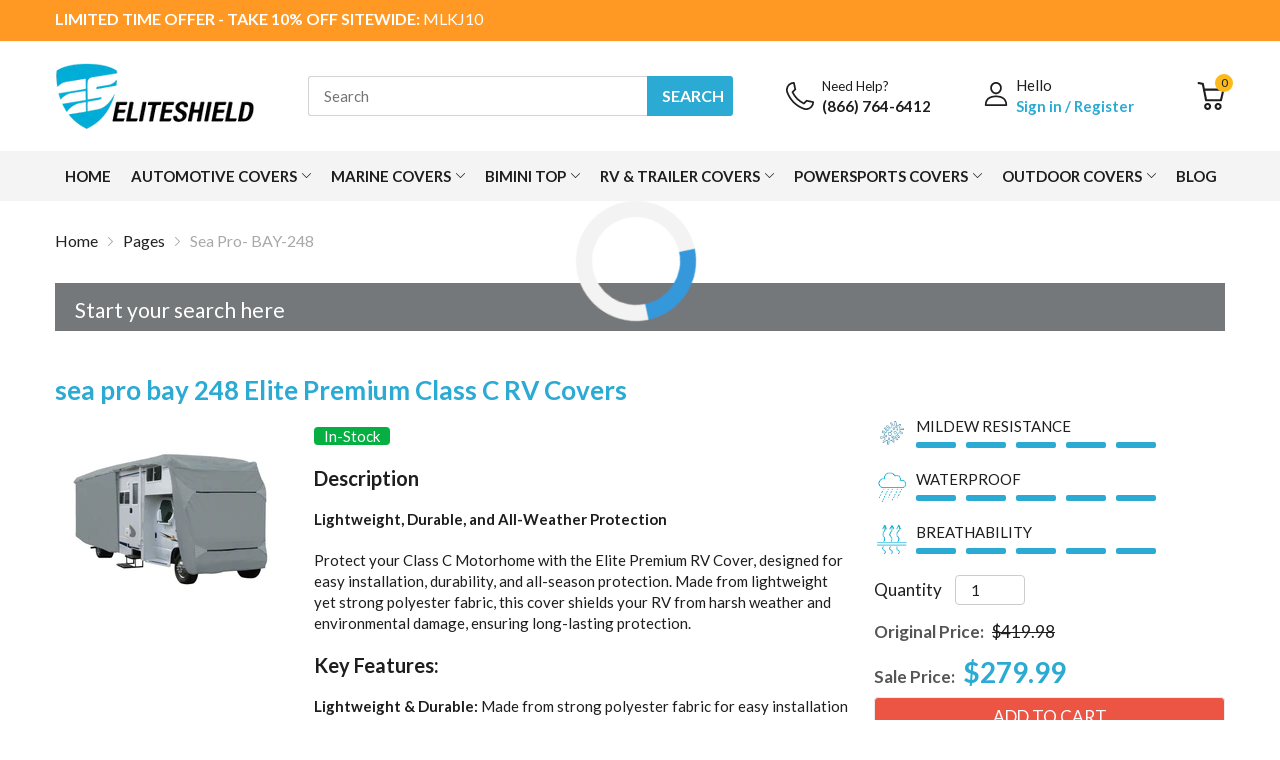

--- FILE ---
content_type: text/javascript
request_url: https://eliteshield.com/cdn/shop/t/17/assets/tiny-slider.min.js?v=146702462612880492201644350999
body_size: 11908
content:
(()=>{var wf=function(){var Ki=window,Oe=Ki.requestAnimationFrame||Ki.webkitRequestAnimationFrame||Ki.mozRequestAnimationFrame||Ki.msRequestAnimationFrame||function(i){return setTimeout(i,16)},cn=window,At=cn.cancelAnimationFrame||cn.mozCancelAnimationFrame||function(i){clearTimeout(i)};function St(){for(var i,f,l,u=arguments[0]||{},a=1,w=arguments.length;a<w;a++)if((i=arguments[a])!==null)for(f in i)l=i[f],u!==l&&l!==void 0&&(u[f]=l);return u}function ge(i){return["true","false"].indexOf(i)>=0?JSON.parse(i):i}function ye(i,f,l,u){if(u)try{i.setItem(f,l)}catch(a){}return l}function Tr(){var i=window.tnsId;return window.tnsId=i?i+1:1,"tns"+window.tnsId}function Yi(){var i=document,f=i.body;return f||(f=i.createElement("body"),f.fake=!0),f}var gi=document.documentElement;function Qi(i){var f="";return i.fake&&(f=gi.style.overflow,i.style.background="",i.style.overflow=gi.style.overflow="hidden",gi.appendChild(i)),f}function Xi(i,f){i.fake&&(i.remove(),gi.style.overflow=f,gi.offsetHeight)}function Er(){var i=document,f=Yi(),l=Qi(f),u=i.createElement("div"),a=!1;f.appendChild(u);try{for(var w="(10px * 10)",q=["calc"+w,"-moz-calc"+w,"-webkit-calc"+w],P,H=0;H<3;H++)if(P=q[H],u.style.width=P,u.offsetWidth===100){a=P.replace(w,"");break}}catch(be){}return f.fake?Xi(f,l):u.remove(),a}function Mr(){var i=document,f=Yi(),l=Qi(f),u=i.createElement("div"),a=i.createElement("div"),w="",q=70,P=3,H=!1;u.className="tns-t-subp2",a.className="tns-t-ct";for(var be=0;be<q;be++)w+="<div></div>";return a.innerHTML=w,u.appendChild(a),f.appendChild(u),H=Math.abs(u.getBoundingClientRect().left-a.children[q-P].getBoundingClientRect().left)<2,f.fake?Xi(f,l):u.remove(),H}function Ar(){if(window.matchMedia||window.msMatchMedia)return!0;var i=document,f=Yi(),l=Qi(f),u=i.createElement("div"),a=i.createElement("style"),w="@media all and (min-width:1px){.tns-mq-test{position:absolute}}",q;return a.type="text/css",u.className="tns-mq-test",f.appendChild(a),f.appendChild(u),a.styleSheet?a.styleSheet.cssText=w:a.appendChild(i.createTextNode(w)),q=window.getComputedStyle?window.getComputedStyle(u).position:u.currentStyle.position,f.fake?Xi(f,l):u.remove(),q==="absolute"}function Sr(i,f){var l=document.createElement("style");return i&&l.setAttribute("media",i),f&&l.setAttribute("nonce",f),document.querySelector("head").appendChild(l),l.sheet?l.sheet:l.styleSheet}function xe(i,f,l,u){"insertRule"in i?i.insertRule(f+"{"+l+"}",u):i.addRule(f,l,u)}function Lr(i,f){"deleteRule"in i?i.deleteRule(f):i.removeRule(f)}function we(i){var f="insertRule"in i?i.cssRules:i.rules;return f.length}function xr(i,f){return Math.atan2(i,f)*(180/Math.PI)}function Cr(i,f){var l=!1,u=Math.abs(90-Math.abs(i));return u>=90-f?l="horizontal":u<=f&&(l="vertical"),l}function De(i,f,l){for(var u=0,a=i.length;u<a;u++)f.call(l,i[u],u)}var Lt="classList"in document.createElement("_"),ni=Lt?function(i,f){return i.classList.contains(f)}:function(i,f){return i.className.indexOf(f)>=0},k=Lt?function(i,f){ni(i,f)||i.classList.add(f)}:function(i,f){ni(i,f)||(i.className+=" "+f)},ee=Lt?function(i,f){ni(i,f)&&i.classList.remove(f)}:function(i,f){ni(i,f)&&(i.className=i.className.replace(f,""))};function yi(i,f){return i.hasAttribute(f)}function Zi(i,f){return i.getAttribute(f)}function dn(i){return typeof i.item!="undefined"}function fe(i,f){if(i=dn(i)||i instanceof Array?i:[i],Object.prototype.toString.call(f)==="[object Object]")for(var l=i.length;l--;)for(var u in f)i[l].setAttribute(u,f[u])}function Re(i,f){i=dn(i)||i instanceof Array?i:[i],f=f instanceof Array?f:[f];for(var l=f.length,u=i.length;u--;)for(var a=l;a--;)i[u].removeAttribute(f[a])}function hn(i){for(var f=[],l=0,u=i.length;l<u;l++)f.push(i[l]);return f}function ae(i,f){i.style.display!=="none"&&(i.style.display="none")}function le(i,f){i.style.display==="none"&&(i.style.display="")}function vn(i){return window.getComputedStyle(i).display!=="none"}function mi(i){if(typeof i=="string"){var f=[i],l=i.charAt(0).toUpperCase()+i.substr(1),u=["Webkit","Moz","ms","O"];u.forEach(function(H){(H!=="ms"||i==="transform")&&f.push(H+l)}),i=f}for(var a=document.createElement("fakeelement"),w=i.length,q=0;q<i.length;q++){var P=i[q];if(a.style[P]!==void 0)return P}return!1}function Nr(i){if(!i||!window.getComputedStyle)return!1;var f=document,l=Yi(),u=Qi(l),a=f.createElement("p"),w,q=i.length>9?"-"+i.slice(0,-9).toLowerCase()+"-":"";return q+="transform",l.insertBefore(a,null),a.style[i]="translate3d(1px,1px,1px)",w=window.getComputedStyle(a).getPropertyValue(q),l.fake?Xi(l,u):a.remove(),w!==void 0&&w.length>0&&w!=="none"}function gn(i,f){var l=!1;return/^Webkit/.test(i)?l="webkit"+f+"End":/^O/.test(i)?l="o"+f+"End":i&&(l=f.toLowerCase()+"end"),l}var yn=!1;try{var Or=Object.defineProperty({},"passive",{get:function(){yn=!0}});window.addEventListener("test",null,Or)}catch(i){}var mn=yn?{passive:!0}:!1;function R(i,f,l){for(var u in f){var a=["touchstart","touchmove"].indexOf(u)>=0&&!l?mn:!1;i.addEventListener(u,f[u],a)}}function Y(i,f){for(var l in f){var u=["touchstart","touchmove"].indexOf(l)>=0?mn:!1;i.removeEventListener(l,f[l],u)}}function Dr(){return{topics:{},on:function(i,f){this.topics[i]=this.topics[i]||[],this.topics[i].push(f)},off:function(i,f){if(this.topics[i]){for(var l=0;l<this.topics[i].length;l++)if(this.topics[i][l]===f){this.topics[i].splice(l,1);break}}},emit:function(i,f){f.type=i,this.topics[i]&&this.topics[i].forEach(function(l){l(f,i)})}}}function Rr(i,f,l,u,a,w,q){var P=Math.min(w,10),H=a.indexOf("%")>=0?"%":"px",a=a.replace(H,""),be=Number(i.style[f].replace(l,"").replace(u,"").replace(H,"")),ke=(a-be)/w*P,ri;setTimeout(_i,P);function _i(){w-=P,be+=ke,i.style[f]=l+be+H+u,w>0?setTimeout(_i,P):q()}}Object.keys||(Object.keys=function(i){var f=[];for(var l in i)Object.prototype.hasOwnProperty.call(i,l)&&f.push(l);return f}),"remove"in Element.prototype||(Element.prototype.remove=function(){this.parentNode&&this.parentNode.removeChild(this)});var wn=function(i){i=St({container:".slider",mode:"carousel",axis:"horizontal",items:1,gutter:0,edgePadding:0,fixedWidth:!1,autoWidth:!1,viewportMax:!1,slideBy:1,center:!1,controls:!0,controlsPosition:"top",controlsText:["<",">"],controlsContainer:!1,prevButton:!1,nextButton:!1,nav:!0,navPosition:"top",navContainer:!1,navAsThumbnails:!1,arrowKeys:!1,speed:300,autoplay:!1,autoplayPosition:"top",autoplayTimeout:5e3,autoplayDirection:"forward",autoplayText:["start","stop"],autoplayHoverPause:!1,autoplayButton:!1,autoplayButtonOutput:!0,autoplayResetOnVisibility:!0,animateIn:"tns-fadeIn",animateOut:"tns-fadeOut",animateNormal:"tns-normal",animateDelay:!1,loop:!0,rewind:!1,autoHeight:!1,responsive:!1,lazyload:!1,lazyloadSelector:".tns-lazy-img",touch:!0,mouseDrag:!1,swipeAngle:15,nested:!1,preventActionWhenRunning:!1,preventScrollOnTouch:!1,freezable:!0,onInit:!1,useLocalStorage:!0,nonce:!1},i||{});var f=document,l=window,u={ENTER:13,SPACE:32,LEFT:37,RIGHT:39},a={},w=i.useLocalStorage;if(w){var q=navigator.userAgent,P=new Date;try{a=l.localStorage,a?(a.setItem(P,P),w=a.getItem(P)==P,a.removeItem(P)):w=!1,w||(a={})}catch(e){w=!1}w&&(a.tnsApp&&a.tnsApp!==q&&["tC","tPL","tMQ","tTf","t3D","tTDu","tTDe","tADu","tADe","tTE","tAE"].forEach(function(e){a.removeItem(e)}),localStorage.tnsApp=q)}var H=a.tC?ge(a.tC):ye(a,"tC",Er(),w),be=a.tPL?ge(a.tPL):ye(a,"tPL",Mr(),w),ke=a.tMQ?ge(a.tMQ):ye(a,"tMQ",Ar(),w),ri=a.tTf?ge(a.tTf):ye(a,"tTf",mi("transform"),w),_i=a.t3D?ge(a.t3D):ye(a,"t3D",Nr(ri),w),G=a.tTDu?ge(a.tTDu):ye(a,"tTDu",mi("transitionDuration"),w),ji=a.tTDe?ge(a.tTDe):ye(a,"tTDe",mi("transitionDelay"),w),Ui=a.tADu?ge(a.tADu):ye(a,"tADu",mi("animationDuration"),w),xt=a.tADe?ge(a.tADe):ye(a,"tADe",mi("animationDelay"),w),je=a.tTE?ge(a.tTE):ye(a,"tTE",gn(G,"Transition"),w),bn=a.tAE?ge(a.tAE):ye(a,"tAE",gn(Ui,"Animation"),w),pn=l.console&&typeof l.console.warn=="function",Ct=["container","controlsContainer","prevButton","nextButton","navContainer","autoplayButton"],Tn={};if(Ct.forEach(function(e){if(typeof i[e]=="string"){var t=i[e],n=f.querySelector(t);if(Tn[e]=t,n&&n.nodeName)i[e]=n;else{pn&&console.warn("Can't find",i[e]);return}}}),i.container.children.length<1){pn&&console.warn("No slides found in",i.container);return}var C=i.responsive,fi=i.nested,c=i.mode==="carousel";if(C){0 in C&&(i=St(i,C[0]),delete C[0]);var Nt={};for(var En in C){var wi=C[En];wi=typeof wi=="number"?{items:wi}:wi,Nt[En]=wi}C=Nt,Nt=null}function Mn(e){for(var t in e)c||(t==="slideBy"&&(e[t]="page"),t==="edgePadding"&&(e[t]=!1),t==="autoHeight"&&(e[t]=!1)),t==="responsive"&&Mn(e[t])}if(c||Mn(i),!c){i.axis="horizontal",i.slideBy="page",i.edgePadding=!1;var He=i.animateIn,Gi=i.animateOut,Ot=i.animateDelay,pe=i.animateNormal}var A=i.axis==="horizontal",$=f.createElement("div"),B=f.createElement("div"),ie,v=i.container,Dt=v.parentNode,An=v.outerHTML,E=v.children,g=E.length,bi,Ii=Wn(),pi=!1;C&&Un(),c&&(v.className+=" tns-vpfix");var m=i.autoWidth,d=y("fixedWidth"),O=y("edgePadding"),T=y("gutter"),V=qn(),Z=y("center"),b=m?1:Math.floor(y("items")),ai=y("slideBy"),Rt=i.viewportMax||i.fixedWidthViewportWidth,ze=y("arrowKeys"),ce=y("speed"),Ti=i.rewind,_=Ti?!1:i.loop,te=y("autoHeight"),Te=y("controls"),We=y("controlsText"),Ee=y("nav"),Fe=y("touch"),qe=y("mouseDrag"),I=y("autoplay"),kt=y("autoplayTimeout"),Pe=y("autoplayText"),Ve=y("autoplayHoverPause"),Ke=y("autoplayResetOnVisibility"),S=Sr(null,y("nonce")),Ei=i.lazyload,kr=i.lazyloadSelector,z,li=[],Q=_?Vr():0,M=c?g+Q*2:g+Q,Sn=!!((d||m)&&!_),oi=d?$t():null,Ht=!c||!_,Ue=A?"left":"top",Ye="",si="",Mi=function(){return d?function(){return Z&&!_?g-1:Math.ceil(-oi/(d+T))}:m?function(){for(var e=0;e<M;e++)if(z[e]>=-oi)return e}:function(){return Z&&c&&!_?g-1:_||c?Math.max(0,M-Math.ceil(b)):M-1}}(),o=Hn(y("startIndex")),Qe=o,bf=kn(),Me=0,oe=m?null:Mi(),Hr,Ji=i.preventActionWhenRunning,$i=i.swipeAngle,Ae=$i?"?":!0,Xe=!1,zt=i.onInit,K=new Dr,Ze=" tns-slider tns-"+i.mode,N=v.id||Tr(),ne=y("disable"),Ai=!1,Bi=i.freezable,de=Bi&&!m?Zt():!1,Si=!1,Li={click:_e,keydown:sf},Wt={click:tf,keydown:uf},xi={mouseover:af,mouseout:lf},Ci={visibilitychange:ff},Ni={keydown:of},Oi={touchstart:yr,touchmove:mr,touchend:Mt,touchcancel:Mt},Di={mousedown:yr,mousemove:mr,mouseup:Mt,mouseleave:Mt},et=Ce("controls"),Ft=Ce("nav"),Ri=m?!0:i.navAsThumbnails,qt=Ce("autoplay"),Ln=Ce("touch"),xn=Ce("mouseDrag"),Pt="tns-slide-active",Cn="tns-slide-cloned",it="tns-complete",tt={load:jr,error:Ur},Vt,Kt,ki=i.preventScrollOnTouch==="force";if(et)var W=i.controlsContainer,Nn=i.controlsContainer?i.controlsContainer.outerHTML:"",L=i.prevButton,x=i.nextButton,zr=i.prevButton?i.prevButton.outerHTML:"",Wr=i.nextButton?i.nextButton.outerHTML:"",Hi,zi;if(Ft)var j=i.navContainer,On=i.navContainer?i.navContainer.outerHTML:"",se,he=m?g:br(),Ge=0,Ie=-1,ue=zn(),ui=ue,nt="tns-nav-active",ci="Carousel Page ",Yt=" (Current Slide)";if(qt)var Dn=i.autoplayDirection==="forward"?1:-1,D=i.autoplayButton,Rn=i.autoplayButton?i.autoplayButton.outerHTML:"",Wi=["<span class='tns-visually-hidden'>"," animation</span>"],rt,re,ft,di,at;if(Ln||xn)var Je={},me={},lt,Fr,qr,$e=!1,ve,Qt=A?function(e,t){return e.x-t.x}:function(e,t){return e.y-t.y};m||ot(ne||de),ri&&(Ue=ri,Ye="translate",_i?(Ye+=A?"3d(":"3d(0px, ",si=A?", 0px, 0px)":", 0px)"):(Ye+=A?"X(":"Y(",si=")")),c&&(v.className=v.className.replace("tns-vpfix","")),Yr(),Qr(),Kn();function ot(e){e&&(Te=Ee=Fe=qe=ze=I=Ve=Ke=!1)}function kn(){for(var e=c?o-Q:o;e<0;)e+=g;return e%g+1}function Hn(e){return e=e?Math.max(0,Math.min(_?g-1:g-b,e)):0,c?e+Q:e}function st(e){for(e==null&&(e=o),c&&(e-=Q);e<0;)e+=g;return Math.floor(e%g)}function zn(){var e=st(),t;return t=Ri?e:d||m?Math.ceil((e+1)*he/g-1):Math.floor(e/b),!_&&c&&o===oe&&(t=he-1),t}function Pr(){if(m||d&&!Rt)return g-1;var e=d?"fixedWidth":"items",t=[];if((d||i[e]<g)&&t.push(i[e]),C)for(var n in C){var r=C[n][e];r&&(d||r<g)&&t.push(r)}return t.length||t.push(0),Math.ceil(d?Rt/Math.min.apply(null,t):Math.max.apply(null,t))}function Vr(){var e=Pr(),t=c?Math.ceil((e*5-g)/2):e*4-g;return t=Math.max(e,t),Ce("edgePadding")?t+1:t}function Wn(){return l.innerWidth||f.documentElement.clientWidth||f.body.clientWidth}function Xt(e){return e==="top"?"afterbegin":"beforeend"}function Fn(e){if(e!=null){var t=f.createElement("div"),n,r;return e.appendChild(t),n=t.getBoundingClientRect(),r=n.right-n.left,t.remove(),r||Fn(e.parentNode)}}function qn(){var e=O?O*2-T:0;return Fn(Dt)-e}function Ce(e){if(i[e])return!0;if(C){for(var t in C)if(C[t][e])return!0}return!1}function y(e,t){if(t==null&&(t=Ii),e==="items"&&d)return Math.floor((V+T)/(d+T))||1;var n=i[e];if(C)for(var r in C)t>=parseInt(r)&&e in C[r]&&(n=C[r][e]);return e==="slideBy"&&n==="page"&&(n=y("items")),!c&&(e==="slideBy"||e==="items")&&(n=Math.floor(n)),n}function Kr(e){return H?H+"("+e*100+"% / "+M+")":e*100/M+"%"}function ut(e,t,n,r,s){var h="";if(e!==void 0){var p=e;t&&(p-=t),h=A?"margin: 0 "+p+"px 0 "+e+"px;":"margin: "+e+"px 0 "+p+"px 0;"}else if(t&&!n){var U="-"+t+"px",F=A?U+" 0 0":"0 "+U+" 0";h="margin: 0 "+F+";"}return!c&&s&&G&&r&&(h+=Be(r)),h}function ct(e,t,n){return e?(e+t)*M+"px":H?H+"("+M*100+"% / "+n+")":M*100/n+"%"}function dt(e,t,n){var r;if(e)r=e+t+"px";else{c||(n=Math.floor(n));var s=c?M:n;r=H?H+"(100% / "+s+")":100/s+"%"}return r="width:"+r,fi!=="inner"?r+";":r+" !important;"}function ht(e){var t="";if(e!==!1){var n=A?"padding-":"margin-",r=A?"right":"bottom";t=n+r+": "+e+"px;"}return t}function Pn(e,t){var n=e.substring(0,e.length-t).toLowerCase();return n&&(n="-"+n+"-"),n}function Be(e){return Pn(G,18)+"transition-duration:"+e/1e3+"s;"}function Vn(e){return Pn(Ui,17)+"animation-duration:"+e/1e3+"s;"}function Yr(){var e="tns-outer",t="tns-inner",n=Ce("gutter");if($.className=e,B.className=t,$.id=N+"-ow",B.id=N+"-iw",v.id===""&&(v.id=N),Ze+=be||m?" tns-subpixel":" tns-no-subpixel",Ze+=H?" tns-calc":" tns-no-calc",m&&(Ze+=" tns-autowidth"),Ze+=" tns-"+i.axis,v.className+=Ze,c?(ie=f.createElement("div"),ie.id=N+"-mw",ie.className="tns-ovh",$.appendChild(ie),ie.appendChild(B)):$.appendChild(B),te){var r=ie||B;r.className+=" tns-ah"}if(Dt.insertBefore($,v),B.appendChild(v),De(E,function(Le,ii){k(Le,"tns-item"),Le.id||(Le.id=N+"-item"+ii),!c&&pe&&k(Le,pe),fe(Le,{"aria-hidden":"true",tabindex:"-1"})}),Q){for(var s=f.createDocumentFragment(),h=f.createDocumentFragment(),p=Q;p--;){var U=p%g,F=E[U].cloneNode(!0);if(k(F,Cn),Re(F,"id"),h.insertBefore(F,h.firstChild),c){var X=E[g-1-U].cloneNode(!0);k(X,Cn),Re(X,"id"),s.appendChild(X)}}v.insertBefore(s,v.firstChild),v.appendChild(h),E=v.children}}function Kn(){if(Ce("autoHeight")||m||!A){var e=v.querySelectorAll("img");De(e,function(t){var n=t.src;Ei||(n&&n.indexOf("data:image")<0?(t.src="",R(t,tt),k(t,"loading"),t.src=n):er(t))}),Oe(function(){yt(hn(e),function(){Vt=!0})}),Ce("autoHeight")&&(e=It(o,Math.min(o+b-1,M-1))),Ei?Yn():Oe(function(){yt(hn(e),Yn)})}else c&&qi(),Xn(),Zn()}function Yn(){if(m&&g>1){var e=_?o:g-1;(function t(){var n=E[e].getBoundingClientRect().left,r=E[e-1].getBoundingClientRect().right;Math.abs(n-r)<=1?Qn():setTimeout(function(){t()},16)})()}else Qn()}function Qn(){(!A||m)&&(rr(),m?(oi=$t(),Bi&&(de=Zt()),oe=Mi(),ot(ne||de)):tn()),c&&qi(),Xn(),Zn()}function Qr(){if(!c)for(var e=o,t=o+Math.min(g,b);e<t;e++){var n=E[e];n.style.left=(e-o)*100/b+"%",k(n,He),ee(n,pe)}if(A&&(be||m?(xe(S,"#"+N+" > .tns-item","font-size:"+l.getComputedStyle(E[0]).fontSize+";",we(S)),xe(S,"#"+N,"font-size:0;",we(S))):c&&De(E,function(an,ln){an.style.marginLeft=Kr(ln)})),ke){if(G){var r=ie&&i.autoHeight?Be(i.speed):"";xe(S,"#"+N+"-mw",r,we(S))}r=ut(i.edgePadding,i.gutter,i.fixedWidth,i.speed,i.autoHeight),xe(S,"#"+N+"-iw",r,we(S)),c&&(r=A&&!m?"width:"+ct(i.fixedWidth,i.gutter,i.items)+";":"",G&&(r+=Be(ce)),xe(S,"#"+N,r,we(S))),r=A&&!m?dt(i.fixedWidth,i.gutter,i.items):"",i.gutter&&(r+=ht(i.gutter)),c||(G&&(r+=Be(ce)),Ui&&(r+=Vn(ce))),r&&xe(S,"#"+N+" > .tns-item",r,we(S))}else{Ir(),B.style.cssText=ut(O,T,d,te),c&&A&&!m&&(v.style.width=ct(d,T,b));var r=A&&!m?dt(d,T,b):"";T&&(r+=ht(T)),r&&xe(S,"#"+N+" > .tns-item",r,we(S))}if(C&&ke)for(var s in C){s=parseInt(s);var h=C[s],r="",p="",U="",F="",X="",Le=m?null:y("items",s),ii=y("fixedWidth",s),ti=y("speed",s),rn=y("edgePadding",s),fn=y("autoHeight",s),vi=y("gutter",s);G&&ie&&y("autoHeight",s)&&"speed"in h&&(p="#"+N+"-mw{"+Be(ti)+"}"),("edgePadding"in h||"gutter"in h)&&(U="#"+N+"-iw{"+ut(rn,vi,ii,ti,fn)+"}"),c&&A&&!m&&("fixedWidth"in h||"items"in h||d&&"gutter"in h)&&(F="width:"+ct(ii,vi,Le)+";"),G&&"speed"in h&&(F+=Be(ti)),F&&(F="#"+N+"{"+F+"}"),("fixedWidth"in h||d&&"gutter"in h||!c&&"items"in h)&&(X+=dt(ii,vi,Le)),"gutter"in h&&(X+=ht(vi)),!c&&"speed"in h&&(G&&(X+=Be(ti)),Ui&&(X+=Vn(ti))),X&&(X="#"+N+" > .tns-item{"+X+"}"),r=p+U+F+X,r&&S.insertRule("@media (min-width: "+s/16+"em) {"+r+"}",S.cssRules.length)}}function Xn(){if(Jt(),$.insertAdjacentHTML("afterbegin",'<div class="tns-liveregion tns-visually-hidden" aria-live="polite" aria-atomic="true">slide <span class="current">'+Bn()+"</span>  of "+g+"</div>"),Kt=$.querySelector(".tns-liveregion .current"),qt){var e=I?"stop":"start";D?fe(D,{"data-action":e}):i.autoplayButtonOutput&&($.insertAdjacentHTML(Xt(i.autoplayPosition),'<button type="button" data-action="'+e+'">'+Wi[0]+e+Wi[1]+Pe[0]+"</button>"),D=$.querySelector("[data-action]")),D&&R(D,{click:dr}),I&&(Et(),Ve&&R(v,xi),Ke&&R(v,Ci))}if(Ft){var t=c?Q:0;if(j)fe(j,{"aria-label":"Carousel Pagination"}),se=j.children,De(se,function(U,F){fe(U,{"data-nav":F,tabindex:"-1","aria-label":ci+(F+1),"aria-controls":N})});else{for(var n="",r=Ri?"":'style="display:none"',s=0;s<g;s++)n+='<button type="button" data-nav="'+s+'" tabindex="-1" aria-controls="'+N+'" '+r+' aria-label="'+ci+(s+1)+'"></button>';n='<div class="tns-nav" aria-label="Carousel Pagination">'+n+"</div>",$.insertAdjacentHTML(Xt(i.navPosition),n),j=$.querySelector(".tns-nav"),se=j.children}if(nn(),G){var h=G.substring(0,G.length-18).toLowerCase(),p="transition: all "+ce/1e3+"s";h&&(p="-"+h+"-"+p),xe(S,"[aria-controls^="+N+"-item]",p,we(S))}fe(se[ue],{"aria-label":ci+(ue+1)+Yt}),Re(se[ue],"tabindex"),k(se[ue],nt),R(j,Wt)}et&&(!W&&(!L||!x)&&($.insertAdjacentHTML(Xt(i.controlsPosition),'<div class="tns-controls" aria-label="Carousel Navigation" tabindex="0"><button type="button" data-controls="prev" tabindex="-1" aria-controls="'+N+'">'+We[0]+'</button><button type="button" data-controls="next" tabindex="-1" aria-controls="'+N+'">'+We[1]+"</button></div>"),W=$.querySelector(".tns-controls")),(!L||!x)&&(L=W.children[0],x=W.children[1]),i.controlsContainer&&fe(W,{"aria-label":"Carousel Navigation",tabindex:"0"}),(i.controlsContainer||i.prevButton&&i.nextButton)&&fe([L,x],{"aria-controls":N,tabindex:"-1"}),(i.controlsContainer||i.prevButton&&i.nextButton)&&(fe(L,{"data-controls":"prev"}),fe(x,{"data-controls":"next"})),Hi=ar(L),zi=ar(x),or(),W?R(W,Li):(R(L,Li),R(x,Li))),jt()}function Zn(){if(c&&je){var e={};e[je]=Se,R(v,e)}Fe&&R(v,Oi,i.preventScrollOnTouch),qe&&R(v,Di),ze&&R(f,Ni),fi==="inner"?K.on("outerResized",function(){jn(),K.emit("innerLoaded",J())}):(C||d||m||te||!A)&&R(l,{resize:_n}),te&&(fi==="outer"?K.on("innerLoaded",gt):ne||gt()),Ut(),ne?Jn():de&&In(),K.on("indexChanged",ir),fi==="inner"&&K.emit("innerLoaded",J()),typeof zt=="function"&&zt(J()),pi=!0}function Xr(){if(S.disabled=!0,S.ownerNode&&S.ownerNode.remove(),Y(l,{resize:_n}),ze&&Y(f,Ni),W&&Y(W,Li),j&&Y(j,Wt),Y(v,xi),Y(v,Ci),D&&Y(D,{click:dr}),I&&clearInterval(rt),c&&je){var e={};e[je]=Se,Y(v,e)}Fe&&Y(v,Oi),qe&&Y(v,Di);var t=[An,Nn,zr,Wr,On,Rn];Ct.forEach(function(r,s){var h=r==="container"?$:i[r];if(typeof h=="object"&&h){var p=h.previousElementSibling?h.previousElementSibling:!1,U=h.parentNode;h.outerHTML=t[s],i[r]=p?p.nextElementSibling:U.firstElementChild}}),Ct=He=Gi=Ot=pe=A=$=B=v=Dt=An=E=g=bi=Ii=m=d=O=T=V=b=ai=Rt=ze=ce=Ti=_=te=S=Ei=z=li=Q=M=Sn=oi=Ht=Ue=Ye=si=Mi=o=Qe=Me=oe=Hr=$i=Ae=Xe=zt=K=Ze=N=ne=Ai=Bi=de=Si=Li=Wt=xi=Ci=Ni=Oi=Di=et=Ft=Ri=qt=Ln=xn=Pt=it=tt=Vt=Te=We=W=Nn=L=x=Hi=zi=Ee=j=On=se=he=Ge=Ie=ue=ui=nt=ci=Yt=I=kt=Dn=Pe=Ve=D=Rn=Ke=Wi=rt=re=ft=di=at=Je=me=lt=Fr=qr=$e=ve=Qt=Fe=qe=null;for(var n in this)n!=="rebuild"&&(this[n]=null);pi=!1}function _n(e){Oe(function(){jn(Ne(e))})}function jn(e){if(!!pi){fi==="outer"&&K.emit("outerResized",J(e)),Ii=Wn();var t,n=bi,r=!1;C&&(Un(),t=n!==bi,t&&K.emit("newBreakpointStart",J(e)));var s,h,p=b,U=ne,F=de,X=ze,Le=Te,ii=Ee,ti=Fe,rn=qe,fn=I,vi=Ve,an=Ke,ln=o;if(t){var cf=d,df=te,hf=We,vf=Z,on=Pe;if(!ke)var gf=T,yf=O}if(ze=y("arrowKeys"),Te=y("controls"),Ee=y("nav"),Fe=y("touch"),Z=y("center"),qe=y("mouseDrag"),I=y("autoplay"),Ve=y("autoplayHoverPause"),Ke=y("autoplayResetOnVisibility"),t&&(ne=y("disable"),d=y("fixedWidth"),ce=y("speed"),te=y("autoHeight"),We=y("controlsText"),Pe=y("autoplayText"),kt=y("autoplayTimeout"),ke||(O=y("edgePadding"),T=y("gutter"))),ot(ne),V=qn(),(!A||m)&&!ne&&(rr(),A||(tn(),r=!0)),(d||m)&&(oi=$t(),oe=Mi()),(t||d)&&(b=y("items"),ai=y("slideBy"),h=b!==p,h&&(!d&&!m&&(oe=Mi()),_t())),t&&ne!==U&&(ne?Jn():_r()),Bi&&(t||d||m)&&(de=Zt(),de!==F&&(de?(Bt(bt(Hn(0))),In()):(Zr(),r=!0))),ot(ne||de),I||(Ve=Ke=!1),ze!==X&&(ze?R(f,Ni):Y(f,Ni)),Te!==Le&&(Te?W?le(W):(L&&le(L),x&&le(x)):W?ae(W):(L&&ae(L),x&&ae(x))),Ee!==ii&&(Ee?(le(j),nn()):ae(j)),Fe!==ti&&(Fe?R(v,Oi,i.preventScrollOnTouch):Y(v,Oi)),qe!==rn&&(qe?R(v,Di):Y(v,Di)),I!==fn&&(I?(D&&le(D),!re&&!di&&Et()):(D&&ae(D),re&&Vi())),Ve!==vi&&(Ve?R(v,xi):Y(v,xi)),Ke!==an&&(Ke?R(f,Ci):Y(f,Ci)),t){if((d!==cf||Z!==vf)&&(r=!0),te!==df&&(te||(B.style.height="")),Te&&We!==hf&&(L.innerHTML=We[0],x.innerHTML=We[1]),D&&Pe!==on){var sn=I?1:0,un=D.innerHTML,pr=un.length-on[sn].length;un.substring(pr)===on[sn]&&(D.innerHTML=un.substring(0,pr)+Pe[sn])}}else Z&&(d||m)&&(r=!0);if((h||d&&!m)&&(he=br(),nn()),s=o!==ln,s?(K.emit("indexChanged",J()),r=!0):h?s||ir():(d||m)&&(Ut(),Jt(),$n()),h&&!c&&Jr(),!ne&&!de){if(t&&!ke&&((O!==yf||T!==gf)&&(B.style.cssText=ut(O,T,d,ce,te)),A)){c&&(v.style.width=ct(d,T,b));var mf=dt(d,T,b)+ht(T);Lr(S,we(S)-1),xe(S,"#"+N+" > .tns-item",mf,we(S))}te&&gt(),r&&(qi(),Qe=o)}t&&K.emit("newBreakpointEnd",J(e))}}function Zt(){if(!d&&!m){var e=Z?b-(b-1)/2:b;return g<=e}var t=d?(d+T)*g:z[g],n=O?V+O*2:V+T;return Z&&(n-=d?(V-d)/2:(V-(z[o+1]-z[o]-T))/2),t<=n}function Un(){bi=0;for(var e in C)e=parseInt(e),Ii>=e&&(bi=e)}var _t=function(){return _?c?function(){var e=Me,t=oe;e+=ai,t-=ai,O?(e+=1,t-=1):d&&(V+T)%(d+T)&&(t-=1),Q&&(o>t?o-=g:o<e&&(o+=g))}:function(){if(o>oe)for(;o>=Me+g;)o-=g;else if(o<Me)for(;o<=oe-g;)o+=g}:function(){o=Math.max(Me,Math.min(oe,o))}}();function jt(){!I&&D&&ae(D),!Ee&&j&&ae(j),Te||(W?ae(W):(L&&ae(L),x&&ae(x)))}function Gn(){I&&D&&le(D),Ee&&j&&le(j),Te&&(W?le(W):(L&&le(L),x&&le(x)))}function In(){if(!Si){if(O&&(B.style.margin="0px"),Q)for(var e="tns-transparent",t=Q;t--;)c&&k(E[t],e),k(E[M-t-1],e);jt(),Si=!0}}function Zr(){if(!!Si){if(O&&ke&&(B.style.margin=""),Q)for(var e="tns-transparent",t=Q;t--;)c&&ee(E[t],e),ee(E[M-t-1],e);Gn(),Si=!1}}function Jn(){if(!Ai){if(S.disabled=!0,v.className=v.className.replace(Ze.substring(1),""),Re(v,["style"]),_)for(var e=Q;e--;)c&&ae(E[e]),ae(E[M-e-1]);if((!A||!c)&&Re(B,["style"]),!c)for(var t=o,n=o+g;t<n;t++){var r=E[t];Re(r,["style"]),ee(r,He),ee(r,pe)}jt(),Ai=!0}}function _r(){if(!!Ai){if(S.disabled=!1,v.className+=Ze,qi(),_)for(var e=Q;e--;)c&&le(E[e]),le(E[M-e-1]);if(!c)for(var t=o,n=o+g;t<n;t++){var r=E[t],s=t<o+b?He:pe;r.style.left=(t-o)*100/b+"%",k(r,s)}Gn(),Ai=!1}}function $n(){var e=Bn();Kt.innerHTML!==e&&(Kt.innerHTML=e)}function Bn(){var e=vt(),t=e[0]+1,n=e[1]+1;return t===n?t+"":t+" to "+n}function vt(e){e==null&&(e=bt());var t=o,n,r,s;if(Z||O?(m||d)&&(r=-(parseFloat(e)+O),s=r+V+O*2):m&&(r=z[o],s=r+V),m)z.forEach(function(F,X){X<M&&((Z||O)&&F<=r+.5&&(t=X),s-F>=.5&&(n=X))});else{if(d){var h=d+T;Z||O?(t=Math.floor(r/h),n=Math.ceil(s/h-1)):n=t+Math.ceil(V/h)-1}else if(Z||O){var p=b-1;if(Z?(t-=p/2,n=o+p/2):n=o+p,O){var U=O*b/V;t-=U,n+=U}t=Math.floor(t),n=Math.ceil(n)}else n=t+b-1;t=Math.max(t,0),n=Math.min(n,M-1)}return[t,n]}function Ut(){if(Ei&&!ne){var e=vt();e.push(kr),It.apply(null,e).forEach(function(t){if(!ni(t,it)){var n={};n[je]=function(s){s.stopPropagation()},R(t,n),R(t,tt),t.src=Zi(t,"data-src");var r=Zi(t,"data-srcset");r&&(t.srcset=r),k(t,"loading")}})}}function jr(e){er(hi(e))}function Ur(e){Gr(hi(e))}function er(e){k(e,"loaded"),Gt(e)}function Gr(e){k(e,"failed"),Gt(e)}function Gt(e){k(e,it),ee(e,"loading"),Y(e,tt)}function It(e,t,n){var r=[];for(n||(n="img");e<=t;)De(E[e].querySelectorAll(n),function(s){r.push(s)}),e++;return r}function gt(){var e=It.apply(null,vt());Oe(function(){yt(e,nr)})}function yt(e,t){if(Vt||(e.forEach(function(n,r){!Ei&&n.complete&&Gt(n),ni(n,it)&&e.splice(r,1)}),!e.length))return t();Oe(function(){yt(e,t)})}function ir(){Ut(),Jt(),$n(),or(),$r()}function Ir(){c&&te&&(ie.style[G]=ce/1e3+"s")}function tr(e,t){for(var n=[],r=e,s=Math.min(e+t,M);r<s;r++)n.push(E[r].offsetHeight);return Math.max.apply(null,n)}function nr(){var e=te?tr(o,b):tr(Q,g),t=ie||B;t.style.height!==e&&(t.style.height=e+"px")}function rr(){z=[0];var e=A?"left":"top",t=A?"right":"bottom",n=E[0].getBoundingClientRect()[e];De(E,function(r,s){s&&z.push(r.getBoundingClientRect()[e]-n),s===M-1&&z.push(r.getBoundingClientRect()[t]-n)})}function Jt(){var e=vt(),t=e[0],n=e[1];De(E,function(r,s){s>=t&&s<=n?yi(r,"aria-hidden")&&(Re(r,["aria-hidden","tabindex"]),k(r,Pt)):yi(r,"aria-hidden")||(fe(r,{"aria-hidden":"true",tabindex:"-1"}),ee(r,Pt))})}function Jr(){for(var e=o+Math.min(g,b),t=M;t--;){var n=E[t];t>=o&&t<e?(k(n,"tns-moving"),n.style.left=(t-o)*100/b+"%",k(n,He),ee(n,pe)):n.style.left&&(n.style.left="",k(n,pe),ee(n,He)),ee(n,Gi)}setTimeout(function(){De(E,function(r){ee(r,"tns-moving")})},300)}function $r(){if(Ee&&(ue=Ie>=0?Ie:zn(),Ie=-1,ue!==ui)){var e=se[ui],t=se[ue];fe(e,{tabindex:"-1","aria-label":ci+(ui+1)}),ee(e,nt),fe(t,{"aria-label":ci+(ue+1)+Yt}),Re(t,"tabindex"),k(t,nt),ui=ue}}function fr(e){return e.nodeName.toLowerCase()}function ar(e){return fr(e)==="button"}function lr(e){return e.getAttribute("aria-disabled")==="true"}function mt(e,t,n){e?t.disabled=n:t.setAttribute("aria-disabled",n.toString())}function or(){if(!(!Te||Ti||_)){var e=Hi?L.disabled:lr(L),t=zi?x.disabled:lr(x),n=o<=Me,r=!Ti&&o>=oe;n&&!e&&mt(Hi,L,!0),!n&&e&&mt(Hi,L,!1),r&&!t&&mt(zi,x,!0),!r&&t&&mt(zi,x,!1)}}function wt(e,t){G&&(e.style[G]=t)}function Br(){return d?(d+T)*M:z[M]}function Fi(e){e==null&&(e=o);var t=O?T:0;return m?(V-t-(z[e+1]-z[e]-T))/2:d?(V-d)/2:(b-1)/2}function $t(){var e=O?T:0,t=V+e-Br();return Z&&!_&&(t=d?-(d+T)*(M-1)-Fi():Fi(M-1)-z[M-1]),t>0&&(t=0),t}function bt(e){e==null&&(e=o);var t;if(A&&!m)if(d)t=-(d+T)*e,Z&&(t+=Fi());else{var n=ri?M:b;Z&&(e-=Fi()),t=-e*100/n}else t=-z[e],Z&&m&&(t+=Fi());return Sn&&(t=Math.max(t,oi)),t+=A&&!m&&!d?"%":"px",t}function qi(e){wt(v,"0s"),Bt(e)}function Bt(e){e==null&&(e=bt()),document.body.classList.contains("theme-rtl")&&e.charAt(0)==="-"&&(e=e.substr(1)),v.style[Ue]=Ye+e+si}function sr(e,t,n,r){var s=e+b;_||(s=Math.min(s,M));for(var h=e;h<s;h++){var p=E[h];r||(p.style.left=(h-o)*100/b+"%"),Ot&&ji&&(p.style[ji]=p.style[xt]=Ot*(h-e)/1e3+"s"),ee(p,t),k(p,n),r&&li.push(p)}}var ef=function(){return c?function(){wt(v,""),G||!ce?(Bt(),(!ce||!vn(v))&&Se()):Rr(v,Ue,Ye,si,bt(),ce,Se),A||tn()}:function(){li=[];var e={};e[je]=e[bn]=Se,Y(E[Qe],e),R(E[o],e),sr(Qe,He,Gi,!0),sr(o,pe,He),(!je||!bn||!ce||!vn(v))&&Se()}}();function en(e,t){Ht&&_t(),(o!==Qe||t)&&(K.emit("indexChanged",J()),K.emit("transitionStart",J()),te&&gt(),re&&e&&["click","keydown"].indexOf(e.type)>=0&&Vi(),Xe=!0,ef())}function ur(e){return e.toLowerCase().replace(/-/g,"")}function Se(e){if(c||Xe){if(K.emit("transitionEnd",J(e)),!c&&li.length>0)for(var t=0;t<li.length;t++){var n=li[t];n.style.left="",xt&&ji&&(n.style[xt]="",n.style[ji]=""),ee(n,Gi),k(n,pe)}if(!e||!c&&e.target.parentNode===v||e.target===v&&ur(e.propertyName)===ur(Ue)){if(!Ht){var r=o;_t(),o!==r&&(K.emit("indexChanged",J()),qi())}fi==="inner"&&K.emit("innerLoaded",J()),Xe=!1,Qe=o}}}function Pi(e,t){if(!de)if(e==="prev")_e(t,-1);else if(e==="next")_e(t,1);else{if(Xe){if(Ji)return;Se()}var n=st(),r=0;if(e==="first"?r=-n:e==="last"?r=c?g-b-n:g-1-n:(typeof e!="number"&&(e=parseInt(e)),isNaN(e)||(t||(e=Math.max(0,Math.min(g-1,e))),r=e-n)),!c&&r&&Math.abs(r)<b){var s=r>0?1:-1;r+=o+r-g>=Me?g*s:g*2*s*-1}o+=r,c&&_&&(o<Me&&(o+=g),o>oe&&(o-=g)),st(o)!==st(Qe)&&en(t)}}function _e(e,t){if(Xe){if(Ji)return;Se()}var n;if(!t){e=Ne(e);for(var r=hi(e);r!==W&&[L,x].indexOf(r)<0;)r=r.parentNode;var s=[L,x].indexOf(r);s>=0&&(n=!0,t=s===0?-1:1)}if(Ti){if(o===Me&&t===-1){Pi("last",e);return}else if(o===oe&&t===1){Pi("first",e);return}}t&&(o+=ai*t,m&&(o=Math.floor(o)),en(n||e&&e.type==="keydown"?e:null))}function tf(e){if(Xe){if(Ji)return;Se()}e=Ne(e);for(var t=hi(e),n;t!==j&&!yi(t,"data-nav");)t=t.parentNode;if(yi(t,"data-nav")){var n=Ie=Number(Zi(t,"data-nav")),r=d||m?n*g/he:n*b,s=Ri?n:Math.min(Math.ceil(r),g-1);Pi(s,e),ue===n&&(re&&Vi(),Ie=-1)}}function pt(){rt=setInterval(function(){_e(null,Dn)},kt),re=!0}function Tt(){clearInterval(rt),re=!1}function cr(e,t){fe(D,{"data-action":e}),D.innerHTML=Wi[0]+e+Wi[1]+t}function Et(){pt(),D&&cr("stop",Pe[1])}function Vi(){Tt(),D&&cr("start",Pe[0])}function nf(){I&&!re&&(Et(),di=!1)}function rf(){re&&(Vi(),di=!0)}function dr(){re?(Vi(),di=!0):(Et(),di=!1)}function ff(){f.hidden?re&&(Tt(),at=!0):at&&(pt(),at=!1)}function af(){re&&(Tt(),ft=!0)}function lf(){ft&&(pt(),ft=!1)}function of(e){e=Ne(e);var t=[u.LEFT,u.RIGHT].indexOf(e.keyCode);t>=0&&_e(e,t===0?-1:1)}function sf(e){e=Ne(e);var t=[u.LEFT,u.RIGHT].indexOf(e.keyCode);t>=0&&(t===0?L.disabled||_e(e,-1):x.disabled||_e(e,1))}function hr(e){e.focus()}function uf(e){e=Ne(e);var t=f.activeElement;if(!!yi(t,"data-nav")){var n=[u.LEFT,u.RIGHT,u.ENTER,u.SPACE].indexOf(e.keyCode),r=Number(Zi(t,"data-nav"));n>=0&&(n===0?r>0&&hr(se[r-1]):n===1?r<he-1&&hr(se[r+1]):(Ie=r,Pi(r,e)))}}function Ne(e){return e=e||l.event,ei(e)?e.changedTouches[0]:e}function hi(e){return e.target||l.event.srcElement}function ei(e){return e.type.indexOf("touch")>=0}function vr(e){e.preventDefault?e.preventDefault():e.returnValue=!1}function gr(){return Cr(xr(me.y-Je.y,me.x-Je.x),$i)===i.axis}function yr(e){if(Xe){if(Ji)return;Se()}I&&re&&Tt(),$e=!0,ve&&(At(ve),ve=null);var t=Ne(e);K.emit(ei(e)?"touchStart":"dragStart",J(e)),!ei(e)&&["img","a"].indexOf(fr(hi(e)))>=0&&vr(e),me.x=Je.x=t.clientX,me.y=Je.y=t.clientY,c&&(lt=parseFloat(v.style[Ue].replace(Ye,"")),wt(v,"0s"))}function mr(e){if($e){var t=Ne(e);me.x=t.clientX,me.y=t.clientY,c?ve||(ve=Oe(function(){wr(e)})):(Ae==="?"&&(Ae=gr()),Ae&&(ki=!0)),(typeof e.cancelable!="boolean"||e.cancelable)&&ki&&e.preventDefault()}}function wr(e){if(!Ae){$e=!1;return}if(At(ve),$e&&(ve=Oe(function(){wr(e)})),Ae==="?"&&(Ae=gr()),Ae){!ki&&ei(e)&&(ki=!0);try{e.type&&K.emit(ei(e)?"touchMove":"dragMove",J(e))}catch(s){}var t=lt,n=Qt(me,Je);if(!A||d||m)t+=n,t+="px";else{var r=ri?n*b*100/((V+T)*M):n*100/(V+T);t+=r,t+="%"}v.style[Ue]=Ye+t+si}}function Mt(e){if($e){ve&&(At(ve),ve=null),c&&wt(v,""),$e=!1;var t=Ne(e);me.x=t.clientX,me.y=t.clientY;var n=Qt(me,Je);if(Math.abs(n)){if(!ei(e)){var r=hi(e);R(r,{click:function s(h){vr(h),Y(r,{click:s})}})}c?ve=Oe(function(){if(A&&!m){var s=-n*b/(V+T);s=n>0?Math.floor(s):Math.ceil(s),document.body.classList.contains("theme-rtl")?o+=s*-1:o+=s}else{var h=-(lt+n);if(h<=0)o=Me;else if(h>=z[M-1])o=oe;else for(var p=0;p<M&&h>=z[p];)o=p,h>z[p]&&n<0&&(o+=1),p++}en(e,n),K.emit(ei(e)?"touchEnd":"dragEnd",J(e))}):Ae&&_e(e,n>0?-1:1)}}i.preventScrollOnTouch==="auto"&&(ki=!1),$i&&(Ae="?"),I&&!re&&pt()}function tn(){var e=ie||B;e.style.height=z[o+b]-z[o]+"px"}function br(){var e=d?(d+T)*g/V:g/b;return Math.min(Math.ceil(e),g)}function nn(){if(!(!Ee||Ri)&&he!==Ge){var e=Ge,t=he,n=le;for(Ge>he&&(e=he,t=Ge,n=ae);e<t;)n(se[e]),e++;Ge=he}}function J(e){return{container:v,slideItems:E,navContainer:j,navItems:se,controlsContainer:W,hasControls:et,prevButton:L,nextButton:x,items:b,slideBy:ai,cloneCount:Q,slideCount:g,slideCountNew:M,index:o,indexCached:Qe,displayIndex:kn(),navCurrentIndex:ue,navCurrentIndexCached:ui,pages:he,pagesCached:Ge,sheet:S,isOn:pi,event:e||{}}}return{version:"2.9.3",getInfo:J,events:K,goTo:Pi,play:nf,pause:rf,isOn:pi,updateSliderHeight:nr,refresh:Kn,destroy:Xr,rebuild:function(){return wn(St(i,Tn))}}};return wn}();window.tns=wf;console.log("tiny-slider.js loaded");})();
